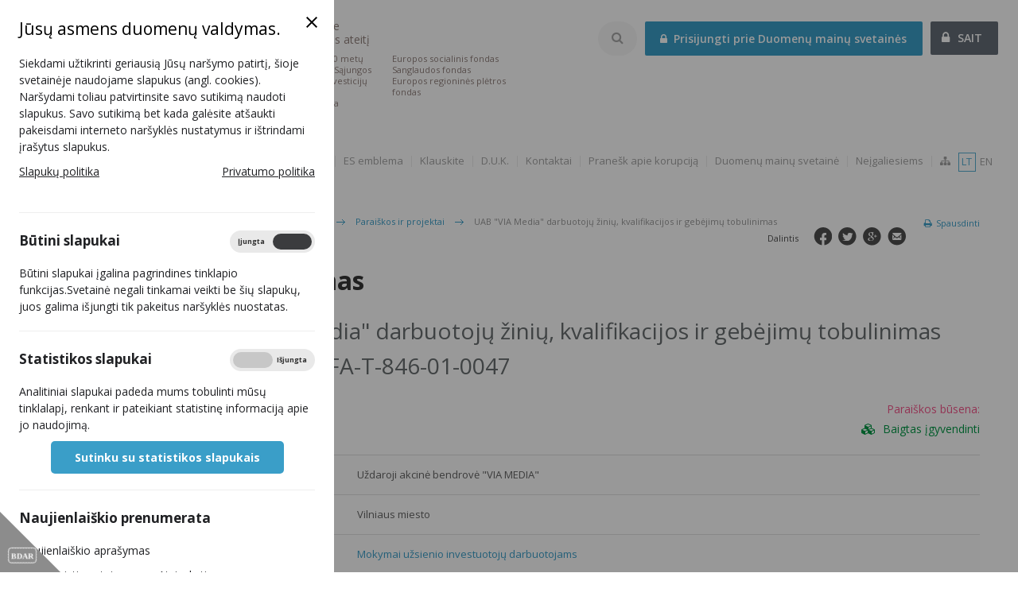

--- FILE ---
content_type: text/html; charset=utf-8
request_url: https://2014.esinvesticijos.lt/lt/finansavimas/paraiskos_ir_projektai/uab-via-media-darbuotoju-ziniu-kvalifikacijos-ir-gebejimu-tobulinimas
body_size: 11510
content:
<!DOCTYPE html>
<html lang="lt">
<head>
        <title>UAB &quot;VIA Media&quot; darbuotojų žinių, kvalifikacijos ir gebėjimų tobulinimas | 2014-2020 Europos Sąjungos fondų investicijos Lietuvoje</title>

    <meta name="viewport" content="width=device-width, initial-scale=1, shrink-to-fit=no" />
    <meta http-equiv="Content-Type" content="text/html; charset=utf-8" />
    <meta name="keywords" content="Europos Sąjungos, investicijos" />
    <meta name="description" content="2014-2020 Europos Sąjungos fondų investicijos Lietuvoje" />
    <meta name="robots" content="all" />

    <link rel="apple-touch-icon" sizes="57x57" href="/apple-icon-57x57.png">
    <link rel="apple-touch-icon" sizes="60x60" href="/apple-icon-60x60.png">
    <link rel="apple-touch-icon" sizes="72x72" href="/apple-icon-72x72.png">
    <link rel="apple-touch-icon" sizes="76x76" href="/apple-icon-76x76.png">
    <link rel="apple-touch-icon" sizes="114x114" href="/apple-icon-114x114.png">
    <link rel="apple-touch-icon" sizes="120x120" href="/apple-icon-120x120.png">
    <link rel="apple-touch-icon" sizes="144x144" href="/apple-icon-144x144.png">
    <link rel="apple-touch-icon" sizes="152x152" href="/apple-icon-152x152.png">
    <link rel="apple-touch-icon" sizes="180x180" href="/apple-icon-180x180.png">
    <link rel="icon" type="image/png" sizes="192x192"  href="/android-icon-192x192.png">
    <link rel="icon" type="image/png" sizes="32x32" href="/favicon-32x32.png">
    <link rel="icon" type="image/png" sizes="96x96" href="/favicon-96x96.png">
    <link rel="icon" type="image/png" sizes="16x16" href="/favicon-16x16.png">
    <link rel="manifest" href="/manifest.json">
    <meta name="msapplication-TileColor" content="#ffffff">
    <meta name="msapplication-TileImage" content="/ms-icon-144x144.png">
    <meta name="theme-color" content="#ffffff">

    <!--[if IE]>
    <meta http-equiv="imagetoolbar" content="false" />
    <meta name="MSSmartTagsPreventParsing" content="true" />
    <![endif]-->
    

    <link rel="preconnect" href="http://fonts.googleapis.com" />

    <!--region css-->
    <link rel="stylesheet" type="text/css" href="/assets/vendors/bootstrap_3.1.1/css/bootstrap.min.css?1763453903" />
<link rel="stylesheet" type="text/css" href="/Framework/assets/vendors/font-awesome/css/font-awesome.min.css?1763453903" />
<link rel="stylesheet" type="text/css" href="/Framework/assets/vendors/jquery/plugins/ui-1.10.3/themes/base/jquery.ui.all.css?1763453903" />
<link rel="stylesheet" type="text/css" href="/temp/main/cache/css_cache/0/fb76a7fb5d4a7bda5f27f407094f6659.min.css?1763453903" />
<link rel="stylesheet" type="text/css" href="/assets/css/screen.min.css?1763453903" />

    <!--endregion css-->

    <!--static css-->
        <link rel="stylesheet" href="/assets/css/print.min.css?1763453903" type="text/css" media="print" />
    
    <script type="text/javascript">
        var lang = 'lt';
        var baseHref = '//2014.esinvesticijos.lt/lt/';
        var txt_difference = "Skirtumas";
        var txt_units_short = "vnt.";
        var txt_total = "Viso";
    </script>

    <!--region js-->
    <script type="text/javascript" src="/temp/main/cache/js_cache_header/0/dc8d85cb4493a6e899bbdecf3a57ee03.min.js?1763453903"></script>

    <!--endregion js-->

    <!--[if lte IE 8]>
    <script type="text/javascript" src="/assets/vendors/css3-mediaqueries.js" async></script>
    <script type="text/javascript" src="/assets/vendors/excanvas.compiled.js" async></script>
    <script type="text/javascript" src="/assets/vendors/html5shiv.js" async></script>
    <script type="text/javascript" src="/assets/vendors/respond.min.js" async></script>
    <![endif]-->

    <!--[if lte IE 9]>
    <script type="text/javascript" src="/assets/js/ie_placeholder.min.js" async></script>
    <![endif]-->
</head>
<body id="module_applications">
<section id="ccc" class="closed" style="z-index: 10000">
    <div id="ccc-overlay"></div>
    <div id="ccc-icon">
        <div class="triangle">
                        <img src="/Project/Modules/Gdpr/assets/images/BDAR.svg" alt="BDAR" loading="lazy" />
        </div>
    </div>
    <div id="ccc-module">
        <div id="ccc-content">
            <div id="ccc-close">
                <svg xmlns="http://www.w3.org/2000/svg" height="24" viewBox="0 0 24 24" width="24">
                    <path d="M19 6.41L17.59 5 12 10.59 6.41 5 5 6.41 10.59 12 5 17.59 6.41 19 12 13.41 17.59 19 19 17.59 13.41 12z"></path>
                </svg>
            </div>

            <h2>Jūsų asmens duomenų valdymas.</h2>

<p>Siekdami užtikrinti geriausią Jūsų naršymo patirtį, šioje svetainėje naudojame slapukus (angl. cookies). Naršydami toliau patvirtinsite savo sutikimą naudoti slapukus. Savo sutikimą bet kada galėsite atšaukti pakeisdami interneto naršyklės nustatymus ir ištrindami įrašytus slapukus.</p>

<table border="0" cellpadding="1" cellspacing="1" style="width:100%">
	<tbody>
		<tr>
			<td><a href="https://esinvesticijos.lt/slapuku-politika">Slapukų politika</a></td>
			<td style="text-align:right"><a href="https://esinvesticijos.lt/asmens-duomenu-apsauga">Privatumo politika</a></td>
		</tr>
	</tbody>
</table>

<p> </p>


            <hr>
            <div id="ccc-optional-categories">
                                <div data-index="0" class="optional-cookie">
                    <h3 id="ccc-necessary-title">Būtini slapukai</h3>
                    <div class="checkbox-toggle">
                        <label class="checkbox-toggle-label">
                            <input class="checkbox-toggle-input" type="checkbox" name="gdpr-necessary-cookies" checked="checked" disabled="disabled">
                            <span class="checkbox-toggle-on">Įjungta</span>
                            <span class="checkbox-toggle-off">Išjungta</span>
                            <span class="checkbox-toggle-toggle" data-index="0"></span>
                        </label>
                    </div>
                    <p id="ccc-necessary-description">Būtini slapukai įgalina pagrindines tinklapio funkcijas.Svetainė negali tinkamai veikti be šių slapukų, juos galima išjungti tik pakeitus naršyklės nuostatas.</p>
                    <div class="ccc-alert"></div>
                    <hr>
                </div>
                                                <div data-index="1" class="optional-cookie"><h3 class="optional-cookie-header">Statistikos slapukai</h3>
                    <div class="checkbox-toggle">
                        <label class="checkbox-toggle-label">
                            <input class="checkbox-toggle-input" type="checkbox" name="gdpr-stats-cookies"                                    data-href="//2014.esinvesticijos.lt/lt/general/submit_cookies?ajax=1&cookie=gdpr-stats-cookies"
                            />
                            <span class="checkbox-toggle-on">Įjungta</span>
                            <span class="checkbox-toggle-off">Išjungta</span>
                            <span class="checkbox-toggle-toggle" data-index="0"></span>
                        </label>
                    </div>
                    <p>Analitiniai slapukai padeda mums tobulinti mūsų tinklalapį, renkant ir pateikiant statistinę informaciją apie jo naudojimą.</p>
                    <div class="ccc-alert"></div>

                    <div class="text-center">
                        <a href="//2014.esinvesticijos.lt/lt/general/submit_cookies?choise=agree&ajax=1" id="ccc-accept" class="ccc-notify-button ccc-button-solid">Sutinku su statistikos slapukais</a>
                    </div>

                    <hr>
                </div>
                                                                <div data-index="3" class="optional-cookie">
                    <h3 class="optional-cookie-header">Naujienlaiškio prenumerata</h3>
                    <p>Naujienlaiškio aprašymas</p>
                    <ul class="optional-cookie-links">
                        <li>
                            <a href="//2014.esinvesticijos.lt/lt/newsletters/settings">Keisti nustatymus</a>
                        </li>
                        <li>
                            <a href="//2014.esinvesticijos.lt/lt/newsletters/unsubscribe">Atsisakyti</a>
                        </li>
                    </ul>
                    <div class="ccc-alert"></div>
                </div>
                            </div>
            <div id="ccc-info"></div>
        </div>
    </div>
</section>


<div class="off-canvas-wrap">
    <div class="inner-wrap">
        <div class="overlay-darken"></div>
        <aside class="left-off-canvas-menu">
            <div id="left_side">
                <div class="left_fix">
                    <div class="meniu_icon">
    <i></i>
    <a href="javascript;" onclick="toggleSideNav(this); return false" title="">sidebar</a>
</div>
<ul id="menu" class="nav nav-sidebar non-touch">
            <li class="has-children">
            <a class="side_el_1"
               href="//2014.esinvesticijos.lt/lt//naujienos-1" onclick="togglePopupChildren(this); return false;">
                <i><strong>&nbsp;</strong></i> <span>Naujienos</span>
            </a>
                            <div class="sidebar-inner">
                    <div class="sidebar-top-wr">
                        <h2>Naujienos</h2>
                        <a class="dropdown-close" title="Uždaryti" tabindex="0">
                            <i class="fa fa-times"></i>
                        </a>
                    </div>
                    <ul>
                                                    <li>
                                <a href="//2014.esinvesticijos.lt/lt//naujienos-1/naujienos">
                                    Naujienos
                                </a>
                                                            </li>
                                                    <li>
                                <a href="//2014.esinvesticijos.lt/lt//naujienos-1/galerija">
                                    Foto galerija
                                </a>
                                                            </li>
                                                    <li>
                                <a href="//2014.esinvesticijos.lt/lt//naujienos-1/video">
                                    Video galerija
                                </a>
                                                            </li>
                                                    <li>
                                <a href="//2014.esinvesticijos.lt/lt//naujienos-1/renginiai">
                                    Renginiai
                                </a>
                                                            </li>
                                            </ul>
                </div>
                    </li>
            <li class="has-children active">
            <a class="side_el_2"
               href="//2014.esinvesticijos.lt/lt//finansavimas" onclick="togglePopupChildren(this); return false;">
                <i><strong>&nbsp;</strong></i> <span>Finansavimas</span>
            </a>
                            <div class="sidebar-inner">
                    <div class="sidebar-top-wr">
                        <h2>Finansavimas</h2>
                        <a class="dropdown-close" title="Uždaryti" tabindex="0">
                            <i class="fa fa-times"></i>
                        </a>
                    </div>
                    <ul>
                                                    <li>
                                <a href="//2014.esinvesticijos.lt/lt//finansavimas/neperkanciuju-organizaciju-pirkimu-skelbimai-2021">
                                    Neperkančiųjų organizacijų pirkimų skelbimai
                                </a>
                                                            </li>
                                                    <li>
                                <a href="//2014.esinvesticijos.lt/lt//finansavimas/patvirtintos_priemones">
                                    Patvirtintos priemonės
                                </a>
                                                            </li>
                                                    <li class="active">
                                <a href="//2014.esinvesticijos.lt/lt//finansavimas/paraiskos_ir_projektai">
                                    Paraiškos ir projektai
                                </a>
                                                            </li>
                                                    <li>
                                <a href="//2014.esinvesticijos.lt/lt//finansavimas/valstybes-ir-regionu-projektu-sarasai">
                                    Valstybės ir regionų projektų sąrašai
                                </a>
                                                            </li>
                                                    <li>
                                <a href="//2014.esinvesticijos.lt/lt//finansavimas/pasibaige-konkursiniai-kvietimai-teikti-paraiskas" onclick="toggleChildren(this); return false;">
                                    Pasibaigę konkursiniai kvietimai teikti paraiškas
                                </a>
                                                                    <ul>
                                                                                    <li>
                                                <a href="//2014.esinvesticijos.lt/lt//finansavimas/pasibaige-konkursiniai-kvietimai-teikti-paraiskas/paskelbti_kvietimai">Paskelbti kvietimai</a>
                                            </li>
                                                                            </ul>
                                                            </li>
                                                    <li>
                                <a href="//2014.esinvesticijos.lt/lt//finansavimas/finansiniu-priemoniu-paraiskos-ir-projektai" onclick="toggleChildren(this); return false;">
                                    Finansinių priemonių paraiškos ir projektai
                                </a>
                                                                    <ul>
                                                                                    <li>
                                                <a href="//2014.esinvesticijos.lt/lt//finansavimas/finansiniu-priemoniu-paraiskos-ir-projektai/daugiabuciu-namu-modernizavimo-programos-dnmf-jessica-ii-fof-rpf-energijos-efektyvumo-fondo-enef-vandentvarkos-fondo-vf-kulturos-paveldo-fondo-kpf-ir-savivaldybiu-pastatu-fondo-spf-projektai">Daugiabučių namų modernizavimo programos (DNMF, Jessica II FoF, RPF), Energijos efektyvumo fondo (ENEF) , Vandentvarkos fondo (VF), Kultūros paveldo fondo (KPF)  ir Savivaldybių pastatų fondo (SPF)  projektai</a>
                                            </li>
                                                                                    <li>
                                                <a href="//2014.esinvesticijos.lt/lt//finansavimas/finansiniu-priemoniu-paraiskos-ir-projektai/Verslumo_skatinimas_2014_2020_paskolos_gavejai">Galutiniai gavėjų sąrašai</a>
                                            </li>
                                                                                    <li>
                                                <a href="//2014.esinvesticijos.lt/lt//finansavimas/finansiniu-priemoniu-paraiskos-ir-projektai/skelbiamas-kulturos-paveldo-fondo-finansines-priemones-valdytojo-pirkimas">Pakartotinai paskelbtas finansinės priemonės „Paskolos kultūros paveldui aktualizuoti, finansuojamos iš Europos regioninės plėtros fondo“ valdytojo paslaugų pirkimas</a>
                                            </li>
                                                                                    <li>
                                                <a href="//2014.esinvesticijos.lt/lt//finansavimas/finansiniu-priemoniu-paraiskos-ir-projektai/skelbiamas-kvietimas-savivaldybems-teikti-paraiskas-viesuju-pastatu-atnaujinimo-finansavimui">Skelbiamas kvietimas savivaldybėms teikti paraiškas viešųjų pastatų atnaujinimo finansavimui</a>
                                            </li>
                                                                                    <li>
                                                <a href="//2014.esinvesticijos.lt/lt//finansavimas/finansiniu-priemoniu-paraiskos-ir-projektai/kvieciame-susipazinti-su-savivaldybiu-pastatu-fondo-projektu-igyvendinimo-gidu">Kviečiame susipažinti su Savivaldybių pastatų fondo projektų įgyvendinimo gidu</a>
                                            </li>
                                                                                    <li>
                                                <a href="//2014.esinvesticijos.lt/lt//finansavimas/finansiniu-priemoniu-paraiskos-ir-projektai/savivaldybiu-pastatu-valdytojai-kvieciami-teikti-paraiskas-kompensacinems-ismokoms-gauti">Savivaldybių pastatų valdytojai kviečiami teikti paraiškas kompensacinėms išmokoms gauti</a>
                                            </li>
                                                                            </ul>
                                                            </li>
                                                    <li>
                                <a href="//2014.esinvesticijos.lt/lt//finansavimas/apie-2014-2020-es-fondu-investicijas">
                                    Apie 2014-2020 m. ES fondų investicijas
                                </a>
                                                            </li>
                                                    <li>
                                <a href="//2014.esinvesticijos.lt/lt//finansavimas/projektu-igyvendinimo-schemos">
                                    ES fondų investicijų administravimo schema
                                </a>
                                                            </li>
                                                    <li>
                                <a href="//2014.esinvesticijos.lt/lt//finansavimas/finansavimo-skyrimo-schema">
                                    Finansavimo skyrimo, vertinimo ir įgyvendinimo schemos
                                </a>
                                                            </li>
                                            </ul>
                </div>
                    </li>
            <li class="has-children">
            <a class="side_el_3"
               href="//2014.esinvesticijos.lt/lt//rezultatai-ir-statistika" onclick="togglePopupChildren(this); return false;">
                <i><strong>&nbsp;</strong></i> <span>Rezultatai ir statistika</span>
            </a>
                            <div class="sidebar-inner">
                    <div class="sidebar-top-wr">
                        <h2>Rezultatai ir statistika</h2>
                        <a class="dropdown-close" title="Uždaryti" tabindex="0">
                            <i class="fa fa-times"></i>
                        </a>
                    </div>
                    <ul>
                                                    <li>
                                <a href="//2014.esinvesticijos.lt/lt//rezultatai-ir-statistika/poveikis">
                                    ES investicijų poveikis
                                </a>
                                                            </li>
                                                    <li>
                                <a href="//2014.esinvesticijos.lt/lt//rezultatai-ir-statistika/es-fondu-panaudojimo-statistika-1">
                                    ES fondų panaudojimo statistika
                                </a>
                                                            </li>
                                                    <li>
                                <a href="//2014.esinvesticijos.lt/lt//rezultatai-ir-statistika/rodikliu-pasiekimai">
                                    Rodiklių pasiekimai
                                </a>
                                                            </li>
                                                    <li>
                                <a href="//2014.esinvesticijos.lt/lt//rezultatai-ir-statistika/es_panaudojamumo_vertinimas">
                                    ES fondų panaudojimo vertinimas
                                </a>
                                                            </li>
                                                    <li>
                                <a href="//2014.esinvesticijos.lt/lt//rezultatai-ir-statistika/sukurti_produktai">
                                    Sukurti produktai
                                </a>
                                                            </li>
                                                    <li>
                                <a href="//2014.esinvesticijos.lt/lt//rezultatai-ir-statistika/informacija-apie-pazeidimus">
                                    Pažeidimai
                                </a>
                                                            </li>
                                                    <li>
                                <a href="//2014.esinvesticijos.lt/lt//rezultatai-ir-statistika/patikros-vietoje">
                                    Patikros vietoje
                                </a>
                                                            </li>
                                            </ul>
                </div>
                    </li>
            <li class="">
            <a class="side_el_4"
               href="//2014.esinvesticijos.lt/lt//dokumentai">
                <i><strong>&nbsp;</strong></i> <span>Dokumentai</span>
            </a>
                    </li>
            <li class="has-children">
            <a class="side_el_5"
               href="//2014.esinvesticijos.lt/lt//pasirengimas-2021-2027" onclick="togglePopupChildren(this); return false;">
                <i><strong>&nbsp;</strong></i> <span>Pasirengimas 2021-2027</span>
            </a>
                            <div class="sidebar-inner">
                    <div class="sidebar-top-wr">
                        <h2>Pasirengimas 2021-2027</h2>
                        <a class="dropdown-close" title="Uždaryti" tabindex="0">
                            <i class="fa fa-times"></i>
                        </a>
                    </div>
                    <ul>
                                                    <li>
                                <a href="//2014.esinvesticijos.lt/lt//pasirengimas-2021-2027/2021-2027-m-es-fondu-investiciju-programos-rengimas">
                                    2021–2027 m. ES fondų investicijų programos rengimas
                                </a>
                                                            </li>
                                                    <li>
                                <a href="//2014.esinvesticijos.lt/lt//pasirengimas-2021-2027/es-fondu-investavimo-2021-2027-m-krypciu-viesieji-aptarimai">
                                    ES fondų investavimo 2021–2027 m. krypčių  viešieji aptarimai
                                </a>
                                                            </li>
                                                    <li>
                                <a href="//2014.esinvesticijos.lt/lt//pasirengimas-2021-2027/europos-komisijos-ir-tarybos-dokumentai">
                                    Europos Komisijos ir Tarybos dokumentai
                                </a>
                                                            </li>
                                                    <li>
                                <a href="//2014.esinvesticijos.lt/lt//pasirengimas-2021-2027/2022-m-kvietimu-planas-ir-kvietimai">
                                    2022 m. kvietimų planas ir kvietimai
                                </a>
                                                            </li>
                                            </ul>
                </div>
                    </li>
        <li class=" breadcr">
        <a class="side_el_last" onclick="toggleChildren(this); return false;">
            <i><strong>&nbsp;</strong></i> <span>Nuorodos</span>
        </a>
        <ul>
            <li class="first"><a  href="//2014.esinvesticijos.lt/lt//prisitaikymas-prie-brexito"
        >Prisitaikymas prie &quot;Brexit&#039;o&quot;
        </a></li>        
            <li class="first"><a  href="//2014.esinvesticijos.lt/lt//es-emblema"
        >ES emblema
        </a></li>        
            <li class="first"><a  href="//2014.esinvesticijos.lt/lt//klauskite"
        >Klauskite
        </a></li>        
            <li class="first"><a  href="//2014.esinvesticijos.lt/lt//d-u-k"
        >D.U.K.
        </a></li>        
            <li class="first"><a  href="//2014.esinvesticijos.lt/lt//kontaktai"
        >Kontaktai
        </a></li>        
            <li class="first"><a  href="//2014.esinvesticijos.lt/lt//pranesk-apie-korupcija"
        >Pranešk apie korupciją
        </a></li>        
            <li class="first"><a  href="//2014.esinvesticijos.lt/lt//duomenumainusvetaine"
        >Duomenų mainų svetainė
        </a></li>        
            <li class="first"><a accesskey="n" href="//2014.esinvesticijos.lt/lt//neigaliesiems?disabilities_action=enable"
        >Neįgaliesiems
        </a></li>        
        <li class="last"><a accesskey="t" href="//2014.esinvesticijos.lt/lt/svetaines-zemelapis"><i class="fa fa-sitemap"></i></a></li>
</ul>

    </li>
</ul>

                    <div class="side_bottom">
                        <a class="old_site mb-3" href="https://2021.esinvesticijos.lt" title="2021-2027 m. ES fondų investicijų programos ir plano „Naujos kartos Lietuva“ svetainė" style="display: block"><i class="fa fa-list-alt" ></i><span>2021-2027 m. ES fondų investicijų programos ir plano „Naujos kartos Lietuva“ svetainė</span></a><br />
                        <a class="old_site" href="http://www.esparama.lt" title="2007-2013 ES struktūrinių investicijų portalas"><i class="fa fa-list-alt" ></i><span>2007-2013 ES struktūrinių investicijų portalas</span></a>
                        <div class="social_links">
                                                                                        <a target="_blank" class="fb" href="https://www.facebook.com/ESinvesticijosLT" title="" rel="noreferrer"><i>fb</i></a>
                                                                                                                    <a target="_blank" class="youtube" href="https://www.youtube.com/c/esinvesticijos" title="" rel="noreferrer"><i>youtube</i></a>
                                                                                                                    <a class="tw" href="Twiter nuoroda" title="" rel="noreferrer"><i>twitter</i></a>
                                                                                                                                                <a class="email" title="" href="mailto:finmin@finmin.lt"><i>email</i></a>
                                                    </div>
                    </div>
                </div>
            </div>
        </aside>
        <div id="header" class="navbar">
            <div class="meniu_icon">
                <a title="" onclick="toggleSideNav(this); return false" href="javascript;"></a>
            </div>
            <a class="navbar-brand brand-lt" href="//2014.esinvesticijos.lt/lt/" accesskey="i">
                <div><img src="/assets/images/logo-big.png" alt="2014-2020 Europos Sąjungos fondų investicijos Lietuvoje" loading="lazy" /></div>
                <strong class="slogan-title">Kuriame Lietuvos ateitį</strong>
                <span class="slogan slogan-main">
                        <strong>Kuriame Lietuvos ateitį</strong>
                        2014-2020 metų Europos Sąjungos fondų investicijų veiksmų programa
                    </span>
                <span class="slogan slogan-extra">Europos socialinis fondas Sanglaudos fondas<br>Europos regioninės plėtros fondas</span>
            </a>
            <div class="mobile_header">
                <div id="login_widget" class="navbar-right">
                                <a href="https://dms2014.finmin.lt/" class="button" target="_blank" rel="noreferrer"><i class="fa fa-fw fa-lock"></i> <span class="title-pc">Prisijungti prie Duomenų mainų svetainės</span><span class="title-mobile">DMS</span></a>
                <a class="login_link" href="//2014.esinvesticijos.lt/lt/vartotojai/prisijungimas"><i class="fa fa-lock"></i> SAIT</a>
        <div class="clear"></div>
    </div>

                <div class="navbar-right" id="search_widget">
    <a class="toggle_opt" href="" title="Paieškos nustatymai" onclick="toggleOptions(); return false;"><i class="fa fa-search"></i></a>

    <form name="searchAgainForm" class="searchAgain" action="//2014.esinvesticijos.lt/lt/paieska" method="get" onsubmit="return validateSearchForm(this);">
        <fieldset class="search_row">
            <div class="search_options">

                <a onclick="toggleOptions()" class="close-icon"><i class="fa fa-times"></i></a>

                <input accesskey="s" type="text" name="query" value="" class="searchAgainField" placeholder="Paieška" />
                <fieldset class="options_list">
                    <div class="row">
                                                    <div class="col-sm-3 col-md-4 reset">
                                <label class="checkmark">
                                    <i class="fa fa-check"></i>
                                    <input type="checkbox" name="module[]" value="Documents" />
                                    Dokumentai
                                </label>
                            </div>
                                                    <div class="col-sm-3 col-md-4 reset">
                                <label class="checkmark">
                                    <i class="fa fa-check"></i>
                                    <input type="checkbox" name="module[]" value="Esproducts" />
                                    Sukurti produktai
                                </label>
                            </div>
                                                    <div class="col-sm-3 col-md-4 reset">
                                <label class="checkmark">
                                    <i class="fa fa-check"></i>
                                    <input type="checkbox" name="module[]" value="Esusability" />
                                    ES fondų panaudojamumas
                                </label>
                            </div>
                                                    <div class="col-sm-3 col-md-4 reset">
                                <label class="checkmark">
                                    <i class="fa fa-check"></i>
                                    <input type="checkbox" name="module[]" value="Events" />
                                    Renginiai
                                </label>
                            </div>
                                                    <div class="col-sm-3 col-md-4 reset">
                                <label class="checkmark">
                                    <i class="fa fa-check"></i>
                                    <input type="checkbox" name="module[]" value="Gallery" />
                                    Nuotraukų galerija
                                </label>
                            </div>
                                                    <div class="col-sm-3 col-md-4 reset">
                                <label class="checkmark">
                                    <i class="fa fa-check"></i>
                                    <input type="checkbox" name="module[]" value="News" />
                                    Naujienos
                                </label>
                            </div>
                                                    <div class="col-sm-3 col-md-4 reset">
                                <label class="checkmark">
                                    <i class="fa fa-check"></i>
                                    <input type="checkbox" name="module[]" value="Plannedinvitations" />
                                    Planuojami kvietimai
                                </label>
                            </div>
                                                    <div class="col-sm-3 col-md-4 reset">
                                <label class="checkmark">
                                    <i class="fa fa-check"></i>
                                    <input type="checkbox" name="module[]" value="Postinvitations" />
                                    Paskelbti kvietimai
                                </label>
                            </div>
                                                    <div class="col-sm-3 col-md-4 reset">
                                <label class="checkmark">
                                    <i class="fa fa-check"></i>
                                    <input type="checkbox" name="module[]" value="Priemones" />
                                    Patvirtintos priemonės
                                </label>
                            </div>
                                                    <div class="col-sm-3 col-md-4 reset">
                                <label class="checkmark">
                                    <i class="fa fa-check"></i>
                                    <input type="checkbox" name="module[]" value="Procurementnotices" />
                                    Pirkimų skelbimai
                                </label>
                            </div>
                                                    <div class="col-sm-3 col-md-4 reset">
                                <label class="checkmark">
                                    <i class="fa fa-check"></i>
                                    <input type="checkbox" name="module[]" value="Publications" />
                                    Publikacijos
                                </label>
                            </div>
                                                    <div class="col-sm-3 col-md-4 reset">
                                <label class="checkmark">
                                    <i class="fa fa-check"></i>
                                    <input type="checkbox" name="module[]" value="Structure" />
                                    Struktūra
                                </label>
                            </div>
                                                    <div class="col-sm-3 col-md-4 reset">
                                <label class="checkmark">
                                    <i class="fa fa-check"></i>
                                    <input type="checkbox" name="module[]" value="Video" />
                                    Video galerija
                                </label>
                            </div>
                                                    <div class="col-sm-3 col-md-4 reset">
                                <label class="checkmark">
                                    <i class="fa fa-check"></i>
                                    <input type="checkbox" name="module[]" value="Vrprojects" />
                                    Valstybės (regionų) projektų sąrašas
                                </label>
                            </div>
                                            </div>
                    <div class="clear"><!-- clear --></div>
                </fieldset>
                <fieldset class="button_row">
                    <button type="submit"  class="qSearchButton button has_icon" onclick="submitForm(this); return false;" title="Paieška"><i class="fa fa-search fa-fw"></i> Paieška</button>
                </fieldset>
            </div>
            <div id="search-autocomplete-result" class="ac_results"></div>
        </fieldset>
    </form>
</div>


<script type="text/javascript">
    $(window).on('load', function () {
        $("input.searchAgainField").autocomplete({
            source: function (request, response) {
                $.getJSON("//2014.esinvesticijos.lt/lt/paieska/autocomplete?term=" + request.term,
                    function (data) {
                        response(data);
                    });
            },
            messages: {
                noResults: '',
                results: function () {}
            },
            minLength: 3,
            appendTo: "#search-autocomplete-result",
            select: function (event, ui) {
                $("input.searchAgainField").val(ui.item.value);
                $('.searchAgain').submit();
                return false;
            }
        });

        $("input.searchAgainField").keypress(function (e) {
            if (e.which == 10 || e.which == 13) {
                $('#contact_search').submit();
            }
        });

        $('input.searchAgainField').focus(function () {
            $('.toggle_opt').addClass('active');
            $('.toggle_opt').prev().addClass('active');
            $('.toggle_opt').next('.search_options').show();
            $(document).bind('focusin.search_options click.search_options', function (e) {
                if ($(e.target).closest('.search_options, input.searchAgainField').length) return;
                $(document).unbind('.search_options');
                $('.toggle_opt').removeClass('active');
                $('.toggle_opt').prev().removeClass('active');
                $('.toggle_opt').next('.search_options').hide();
            });
        });
    });

    function toggleOptions() {
        $('.toggle_opt').toggleClass('active');//paieškos mygtukui
        $('.toggle_opt').parent().find('form').toggleClass('active');//form
        $('.toggle_opt').parent().find('.search_options').toggle();//detali paieška
    }

    function submitForm(elem) {
        $(elem).parents('form[name="searchAgainForm"]').submit();
    }

    function validateSearchForm(elem) {
        var query = $(elem).find('input.searchAgainField');
        var value = $.trim(query.val());
        var defaultValue = $.trim(query.attr('placeholder'));
        if ((defaultValue) && (value == defaultValue)) {
            value = '';
        }
        $('.qSearchButton').blur();

        return (value) ? true : false;
    }
</script>

                <div class="navbar-right top_nav">
                    <ul id="languages"  class="nav navbar-nav navbar-right">
            <li class="active"><a>lt</a></li>
                        <li><a accesskey="e" href="//2014.esinvesticijos.lt/en/">en</a></li>
    </ul>

                    <ul class="nav navbar-nav navbar-right">
            <li class="first"><a  href="//2014.esinvesticijos.lt/lt//prisitaikymas-prie-brexito"
        >Prisitaikymas prie &quot;Brexit&#039;o&quot;
        </a></li>        
            <li class="first"><a  href="//2014.esinvesticijos.lt/lt//es-emblema"
        >ES emblema
        </a></li>        
            <li class="first"><a  href="//2014.esinvesticijos.lt/lt//klauskite"
        >Klauskite
        </a></li>        
            <li class="first"><a  href="//2014.esinvesticijos.lt/lt//d-u-k"
        >D.U.K.
        </a></li>        
            <li class="first"><a  href="//2014.esinvesticijos.lt/lt//kontaktai"
        >Kontaktai
        </a></li>        
            <li class="first"><a  href="//2014.esinvesticijos.lt/lt//pranesk-apie-korupcija"
        >Pranešk apie korupciją
        </a></li>        
            <li class="first"><a  href="//2014.esinvesticijos.lt/lt//duomenumainusvetaine"
        >Duomenų mainų svetainė
        </a></li>        
            <li class="first"><a accesskey="n" href="//2014.esinvesticijos.lt/lt//neigaliesiems?disabilities_action=enable"
        >Neįgaliesiems
        </a></li>        
        <li class="last"><a accesskey="t" href="//2014.esinvesticijos.lt/lt/svetaines-zemelapis"><i class="fa fa-sitemap"></i></a></li>
</ul>

                </div>
            </div>
        </div>
                        <div id="content" class="container-fluid">
                            <div class="wide">
                    <div class="default_pad">
                        <div class="top_line">
                            <ol class="path breadcrumb">
    <li><a href="//2014.esinvesticijos.lt/lt/"><i class="fa fa-home fa-fw"></i> Titulinis</a></li><li class="path_arrow"><i class="fa_arrow"></i></li>
                        <li>
                <a href="">
                                                                        Finansavimas
                                                            </a>
            </li>
            <li class="path_arrow"><i class="fa_arrow"></i></li>
                                <li>
                <a href="//2014.esinvesticijos.lt/lt/finansavimas/paraiskos_ir_projektai">
                                                                        Paraiškos ir projektai
                                                            </a>
            </li>
            <li class="path_arrow"><i class="fa_arrow"></i></li>
                                <li class="active">
                                                            UAB "VIA Media" darbuotojų žinių, kvalifikacijos ir gebėjimų tobulinimas
                                                </li>
            </ol>

                            <a class="print" href="javascript:window.print();"><i class="fa fa-print fa-fw"></i> Spausdinti</a>
                                                            <div class="social_links">
                                    <a class="email" title="" href="mailto:?subject=UAB%20%26quot%3BVIA%20Media%26quot%3B%20darbuotoj%C5%B3%20%C5%BEini%C5%B3%2C%20kvalifikacijos%20ir%20geb%C4%97jim%C5%B3%20tobulinimas%20%7C%202014-2020%20Europos%20S%C4%85jungos%20fond%C5%B3%20investicijos%20Lietuvoje&amp;body=%2F%2F2014.esinvesticijos.lt%2Flt%2Ffinansavimas%2Fparaiskos_ir_projektai%2Fuab-via-media-darbuotoju-ziniu-kvalifikacijos-ir-gebejimu-tobulinimas"><i></i></a>
                                    <a class="gplus" title="" href="https://plus.google.com/share?url=2014.esinvesticijos.lt%2Flt%2Ffinansavimas%2Fparaiskos_ir_projektai%2Fuab-via-media-darbuotoju-ziniu-kvalifikacijos-ir-gebejimu-tobulinimas" target="_blank"><i></i></a>
                                    <a class="tw" title="" href="https://twitter.com/share" target="_blank"><i></i></a>
                                    <a class="fb" title="" href="https://www.facebook.com/sharer/sharer.php?u=2014.esinvesticijos.lt%2Flt%2Ffinansavimas%2Fparaiskos_ir_projektai%2Fuab-via-media-darbuotoju-ziniu-kvalifikacijos-ir-gebejimu-tobulinimas" target="_blank"><i></i></a>
                                    <span>Dalintis</span>
                                </div>
                                                        <div class="clear"><!-- clear --></div>
                        </div>

                        
                        
                        

                        
<div class="main_title">
    <h1>Finansavimas</h1>
    <div class="clear"><!-- clear --></div>
</div>
<div class="head2">
    <h2>UAB "VIA Media" darbuotojų žinių, kvalifikacijos ir gebėjimų tobulinimas</h2>
            <h2>Nr. 09.4.3-ESFA-T-846-01-0047</h2>
    </div>
<div class="text">
        <div class="pull-left">
                                    <a class="qr-code fancybox" href="/uploads/main/qr/da547466.png"><i></i>Parisiųsti QR kodą</a>
    </div>
        <div class="right_date_block right_text">
        <div><span>Paraiškos būsena:</span>
                        <div class="stage_finalized">
                                    <i class="fa fa-cubes fa-fw"></i>
                                Baigtas įgyvendinti
            </div>
        </div>
    </div>
                        <table class="table table-striped">
        <tr>
            <td><strong>Vykdytojas</strong></td>
            <td>Uždaroji akcinė bendrovė "VIA MEDIA"</td>
        </tr>
        <tr>
            <td><strong>Savivaldybė</strong></td>
            <td>
                                Vilniaus miesto                            </td>
        </tr>
                    <tr>
                <td><strong>Priemonė</strong></td>
                <td class="blue_text">
                    <a href="//2014.esinvesticijos.lt/lt//finansavimas/patvirtintos_priemones/mokymai-uzsienio-investuotoju-darbuotojams">Mokymai užsienio investuotojų darbuotojams</a>
                </td>
            </tr>
            <tr>
                <td>
                    <strong>Prioritetas</strong>
                </td>
                <td>
                                                                9 PRIORITETAS. Visuomenės švietimas ir žmogiškųjų išteklių potencialo didinimas
                                    </td>
            </tr>
                            <tr>
                <td><strong>Kvietimo kodas</strong></td>
                <td>
                    09.4.3-ESFA-T-846-01
                </td>
            </tr>
                    </table>
    <p>
        UAB „VIA media" siekdama konkurencingumo ir darbo našumo augimo, inicijuoja projektą, skirtą įmonės darbuotojų kompetencijų ir kvalifikacijos kėlimui. Efektyvinami įmonės veiklos procesai, naujų klientų pritraukimas ir klientų aptarnavimo standarto augimas, lemia tai, kad įmonės darbuotojams yra poreikis kelti kompentencijas ir kvalifikaciją, siekiant prisitaikyti prie įmonės plėtros ir didinti savo produktyvumą. Projekto metu 18 darbuotojų bus suteikti klientų aptarnavimo, pardavimų, marketingo, prezentacijų ir kt. mokymų paslaugos. Sėkmingai įgyvendintas projektas skatins įmonės darbuotojų produktyvumo, darbo našumo bei įmonės veiklos procesų tobulinimą, mažins klaidų ir suteiktų paslaugų defektų skaičių, didins pardavimų apimtis, leis imtis naujų projektų, o tai savo ruožtu didins UAB „VIA media" konkurencingumą ir investicijas paslaugų plėtrai, didins įmonės darbuotojų konkurencingumą darbo rinkoje. Projekto įgyvendinimas prisidės prie Investicijų skatinimo ir pramonės plėtros 2014-2020 metų programos pirmojo tikslo "Didinti tiesiogines investicijas į gamybos ir paslaugų sektorius" ir trečiojo Programos tikslo "Aprūpinti Lietuvos verslą konkurencingais žmogiškaisiais ištekliais".
    </p>
    <br>
    <div class="info_block">
        <h4 class="head4 block_left"><i class="fa fa-info-circle"></i>Paraiškų informacija</h4>
        <div class="right_date_block right_text">
            <div><span>Paraiškos gavimo data:</span>
                <i class="fa fa-file-text-o"></i>2017-06-27
            </div>
        </div>
        <div class="clear"><!-- clear --></div>
        <table class="table table-striped no_margin">
            <thead>
                <tr>
                    <th>Nr. Vertinimo kriterijus</th>
                    <th>Finansavimo statusas</th>
                    <th>Vertinimo balas</th>
                </tr>
            </thead>
            <tbody>
            
            <tr>
                <td>
                1. Tinkamumo vertinimas
                </td>
                <td class="elig_result elig_result_1">
                                            <i class="fa fa-check-square-o fa-fw"></i> Taip
                                                         </td>
                <td></td>
            </tr>
            <tr>
                <td>
                2. Naudos ir kokybės vertinimas
                </td>
                <td class="elig_result elig_result_0">
                                                        </td>
                <td>
                                        
                </td>
            </tr>
            
            </tbody>
        </table>
    </div>
    <div class="price_info">
        <div>
            Paraiškoje nurodyta projekto vertė:
            <span>69 052,79 Eur</span>
        </div>
        <div>
            Prašoma finansavimo suma:
            <span>34 526,00 Eur</span>
        </div>
    </div>
    <div class="info_block">
        <h4 class="head4 block_left"><i class="fa fa-info-circle"></i>Sutarties informacija</h4>
        <div class="right_date_block right_text">
                                        <div><span>Projekto veiklų įgyvendinimo pabaiga:</span>
                    <i class="fa fa-file-text-o"></i>2019-09-25
                </div>
                                        <div><span>Sutarties pasirašymo diena:</span>
                    <i class="fa fa-file-text-o"></i>2017-09-25
                </div>
                                        <div><span>Sutarties galiojimo pabaiga:</span>
                    <i class="fa fa-file-text-o"></i>2019-12-27
                </div>
                    </div>
        <div class="clear"><!-- clear --></div>
        <table class="table table-striped no_margin">
            <thead>
                <tr>
                    <th>Projekto išlaidų suma, Eur</th>
                    <th>Finansavimas, Eur</th>
                    <th>
                        Apmokėta išlaidų suma, Eur
                        <a class="question" data-toggle="tooltip" data-placement="top" title="" data-original-title="Projektų vykdytojams ir rangovams (paslaugų teikėjams ir prekių tiekėjams) apmokėta bendra projektų tinkamų finansuoti išlaidų suma, įskaitant ES, bendrojo finansavimo, kitų viešųjų šaltinių ir privačias lėšas. "><i class="fa fa-question-circle"></i></a>
                    </th>
                    <th>
                        Išmokėtas finansavimas, Eur
                        <a class="question" data-toggle="tooltip" data-placement="top" title="" data-original-title="Projektų vykdytojams ir rangovams (paslaugų teikėjams ir prekių tiekėjams) išmokėtos ES fondų ir LR valstybės biudžeto bendrojo finansavimo lėšos, įskaitant avansus."><i class="fa fa-question-circle"></i></a>
                    </th>
                </tr>
            </thead>
            <tbody>
            
            <tr>
                <td>
                    45 771,13
                </td>
                <td>
                    22 885,56
                </td>
                <td>
                    45 771,13
                </td>
                <td>
                    22 885,56
                </td>
            </tr>
            
            </tbody>
        </table>
    </div>
            <div class="clearfix">
    <h4 class="head4 block_left"><i class="fa fa-info-circle"></i> Stebėsenos rodiklių pasiekimai</h4>
    <table class="table indicators table-hover" data-target="9789" data-module="applications">
        <thead>
        <tr>
            <th>Eilės numeris</th>
            <th>Stebėsenos rodiklio pavadinimas</th>
            <th>Matavimo vienetas</th>
            <th class="con_value">Siektina reikšmė pasirašytose projektų sutartyse</th>
            <th class="pay_value">Pasiekta reikšmė</th>
        </tr>
        </thead>
        <tbody>
                    <tr>
                <td class="nmb">
                    <i class="fa fa-arrow-circle-o-down tr-toggler"></i>1
                </td>
                <td>
                    Dirbantieji, kurie dalyvavo ESF mokymuose, suteikiančiuose kvalifikaciją arba kompetenciją
                </td>
                <td>
                    Skaičius
                </td>
                <td>
                    21.00
                </td>
                <td>
                    23.00
                </td>
            </tr>
            <tr class="chart-tr hidden">
                <td colspan="5">
                    <h3>Statistika</h3>
                    <div class="chart-c"  data-indicator="1014" data-unit="Skaičius" data-con_value="21.00">
                        <i class="preloader fa fa-refresh fa-spin"></i>
                    </div>
                </td>
            </tr>
                </tbody>
    </table>
    <p class="indicator-update-date margin-fix">Paskutinė atnaujinimo data: 2026-01-09 07:55</p>
</div>    </div>


<div class="info_block hide_in_print">
    
    <h4 class="head4">Susiję įrašai</h4>
    
        <ul id="relations_tabs" class="nav nav-tabs nav-justified responsive" data-tabs="tabs">
                                                                <li><a href="#related_applications" data-toggle="tab">Susijusios paraiškos ir projektai</a></li>
                    </ul>
        
        <div class="tab-content responsive">
                                                                <div id="related_applications" class="tab-pane">
                    <div class="text">
    <table class="table table-hover">
        <thead>
            <tr>
                <th class="default_col nr_col">Nr.</th>
                <th class="default_col">Projektas</th>
                <th class="default_col">Pareiškėjas/ Vykdytojas</th>
                <th class="default_col break_pos">Paraiškos būsena</th>
            </tr>
        </thead>
        <tbody>
                                                                                    <tr data-href="//2014.esinvesticijos.lt/lt//finansavimas/paraiskos_ir_projektai/uab-taiga-euro-baltika-nauju-uzsienio-rinku-paieska-ir-esamu-rinku-pletra-1">
                    <td class="default_col nr_col"><strong>1</strong></td>
                    <td class="default_col">
                        <div>UAB "Taiga Euro Baltika" naujų užsienio rinkų paieška ir esamų rinkų plėtra</div>
                        <div>03.2.1-LVPA-K-801-05-0060</div>

                                                                                                                                                                                                        
                                                    <div>
                                                                    2019-08-01
                                                                                                    -
                                                                                                    2023-03-01
                                                            </div>
                                            </td>
                    <td class="default_col">
                        Uždaroji akcinė bendrovė "TAIGA EURO BALTIKA"
                    </td>
                    <td class="default_col break_pos middle">
                                                                                                        <div class="stage_finalized">
                                <div>
                                                                    <i class="fa fa-cubes fa-fw"></i>
                                                                </div>
                                Baigtas įgyvendinti
                            </div>
                                            </td>
                </tr>
                                            <tr data-href="//2014.esinvesticijos.lt/lt//finansavimas/paraiskos_ir_projektai/uab-esa-baltic-nauju-uzsienio-rinku-paieska-pagal-priemone-naujos-galimybes-lt-nr-03-2-1-lvpa-k801">
                    <td class="default_col nr_col"><strong>2</strong></td>
                    <td class="default_col">
                        <div>UAB "ESA Baltic" naujų užsienio rinkų paieška pagal priemonę Naujos galimybės LT Nr. 03.2.1-LVPA-K801</div>
                        <div>03.2.1-LVPA-K-801-05-0058</div>

                                                                                                                                                                                                        
                                                    <div>
                                                                    2019-07-15
                                                                                                    -
                                                                                                    2022-03-23
                                                            </div>
                                            </td>
                    <td class="default_col">
                        UAB "ESA Baltic"
                    </td>
                    <td class="default_col break_pos middle">
                                                                                                        <div class="stage_finalized">
                                <div>
                                                                    <i class="fa fa-cubes fa-fw"></i>
                                                                </div>
                                Baigtas įgyvendinti
                            </div>
                                            </td>
                </tr>
                                            <tr data-href="//2014.esinvesticijos.lt/lt//finansavimas/paraiskos_ir_projektai/eksporto-pletra-esamose-ir-naujose-rinkose-4">
                    <td class="default_col nr_col"><strong>3</strong></td>
                    <td class="default_col">
                        <div>Eksporto plėtra esamose ir naujose rinkose</div>
                        <div>03.2.1-LVPA-K-801-05-0059</div>

                                                                                                                                                                                                        
                                                    <div>
                                                                    2019-07-25
                                                                                                    -
                                                                                                    2023-10-03
                                                            </div>
                                            </td>
                    <td class="default_col">
                        UAB "Bunasta"
                    </td>
                    <td class="default_col break_pos middle">
                                                                                                        <div class="stage_finalized">
                                <div>
                                                                    <i class="fa fa-cubes fa-fw"></i>
                                                                </div>
                                Baigtas įgyvendinti
                            </div>
                                            </td>
                </tr>
                                            <tr data-href="//2014.esinvesticijos.lt/lt//finansavimas/paraiskos_ir_projektai/imones-emko-eksporto-skatinimas-naujose-rinkose">
                    <td class="default_col nr_col"><strong>4</strong></td>
                    <td class="default_col">
                        <div>Įmonės Emko eksporto skatinimas naujose rinkose</div>
                        <div>03.2.1-LVPA-K-801-05-0061</div>

                                                                                                                                                                                                        
                                                    <div>
                                                                    2019-08-01
                                                                                                    -
                                                                                                    2023-04-06
                                                            </div>
                                            </td>
                    <td class="default_col">
                        UAB "EMKO"
                    </td>
                    <td class="default_col break_pos middle">
                                                                                                        <div class="stage_finalized">
                                <div>
                                                                    <i class="fa fa-cubes fa-fw"></i>
                                                                </div>
                                Baigtas įgyvendinti
                            </div>
                                            </td>
                </tr>
                                            <tr data-href="//2014.esinvesticijos.lt/lt//finansavimas/paraiskos_ir_projektai/uab-elektros-taupymo-sprendimai-eksporto-rinku-pletra">
                    <td class="default_col nr_col"><strong>5</strong></td>
                    <td class="default_col">
                        <div>UAB "Elektros taupymo sprendimai" eksporto rinkų plėtra</div>
                        <div>03.2.1-LVPA-K-801-05-0055</div>

                                                                                                                                                    
                                                    <div>
                                                                    2019-08-08
                                                                                                                            </div>
                                            </td>
                    <td class="default_col">
                        UAB "Elektros taupymo sprendimai"
                    </td>
                    <td class="default_col break_pos middle">
                                                                                                        <div class="stage_suspended">
                                <div>
                                                                    <i class="fa fa-flash fa-fw"></i>
                                                                </div>
                                Nutrauktas
                            </div>
                                            </td>
                </tr>
                                            <tr data-href="//2014.esinvesticijos.lt/lt//finansavimas/paraiskos_ir_projektai/uab-kelioniu-laikas-nauju-uzsienio-rinku-paieska-ir-esamu-rinku-pletra-1">
                    <td class="default_col nr_col"><strong>6</strong></td>
                    <td class="default_col">
                        <div>UAB "Kelionių laikas" naujų užsienio rinkų paieška ir esamų rinkų plėtra</div>
                        <div>03.2.1-LVPA-K-801-05-0063</div>

                                                                                                                                                                                                        
                                                    <div>
                                                                    2019-08-01
                                                                                                    -
                                                                                                    2023-05-10
                                                            </div>
                                            </td>
                    <td class="default_col">
                        UAB "KELIONIŲ LAIKAS"
                    </td>
                    <td class="default_col break_pos middle">
                                                                                                        <div class="stage_finalized">
                                <div>
                                                                    <i class="fa fa-cubes fa-fw"></i>
                                                                </div>
                                Baigtas įgyvendinti
                            </div>
                                            </td>
                </tr>
                                            <tr data-href="//2014.esinvesticijos.lt/lt//finansavimas/paraiskos_ir_projektai/dalinis-palukanu-kompensavimas-3311">
                    <td class="default_col nr_col"><strong>7</strong></td>
                    <td class="default_col">
                        <div>Dalinis palūkanų kompensavimas</div>
                        <div>03.1.1-IVG-T-809-01-3362</div>

                                                                                                
                                            </td>
                    <td class="default_col">
                        UAB „Vilniaus alus“
                    </td>
                    <td class="default_col break_pos middle">
                                                                                                        <div class="stage_no_agreement">
                                <div>
                                                                    <i class="fa fa-clock-o fa-fw"></i>
                                                                </div>
                                Nesudaryta sutartis
                            </div>
                                            </td>
                </tr>
                                            <tr data-href="//2014.esinvesticijos.lt/lt//finansavimas/paraiskos_ir_projektai/uab-terra-modus-uzsienio-verslo-partneriu-paieska-ir-eksporto-pletra-dalyvaujant-tarptautinese-parodose-1">
                    <td class="default_col nr_col"><strong>8</strong></td>
                    <td class="default_col">
                        <div>UAB „Terra Modus“ užsienio verslo partnerių paieška ir eksporto plėtra dalyvaujant tarptautinėse parodose</div>
                        <div>03.2.1-LVPA-K-801-05-0050</div>

                                                                                                                                                                                                        
                                                    <div>
                                                                    2019-07-11
                                                                                                    -
                                                                                                    2023-06-13
                                                            </div>
                                            </td>
                    <td class="default_col">
                        UAB "Terra Modus"
                    </td>
                    <td class="default_col break_pos middle">
                                                                                                        <div class="stage_finalized">
                                <div>
                                                                    <i class="fa fa-cubes fa-fw"></i>
                                                                </div>
                                Baigtas įgyvendinti
                            </div>
                                            </td>
                </tr>
                                            <tr data-href="//2014.esinvesticijos.lt/lt//finansavimas/paraiskos_ir_projektai/infrastrukturos-skirtos-pirmines-asmens-sveikatos-prieziuros-paslaugu-efektyvumo-didinimui-modernizavimas-lr-vrm-medicinos-centre-2">
                    <td class="default_col nr_col"><strong>9</strong></td>
                    <td class="default_col">
                        <div>Infrastruktūros, skirtos pirminės asmens sveikatos priežiūros paslaugų efektyvumo didinimui, modernizavimas LR VRM Medicinos centre</div>
                        <div>08.1.3-CPVA-R-609-01-0043</div>

                                                                                                
                                            </td>
                    <td class="default_col">
                        Lietuvos Respublikos vidaus reikalų ministerijos Medicinos centras
                    </td>
                    <td class="default_col break_pos middle">
                                                                                                        <div class="stage_no_agreement">
                                <div>
                                                                    <i class="fa fa-clock-o fa-fw"></i>
                                                                </div>
                                Nesudaryta sutartis
                            </div>
                                            </td>
                </tr>
                                            <tr data-href="//2014.esinvesticijos.lt/lt//finansavimas/paraiskos_ir_projektai/infrastrukturos-skirtos-pirmines-asmens-sveikatos-prieziuros-paslaugu-efektyvumo-didinimui-modernizavimas-lr-vrm-medicinos-centre-1">
                    <td class="default_col nr_col"><strong>10</strong></td>
                    <td class="default_col">
                        <div>Infrastruktūros, skirtos pirminės asmens sveikatos priežiūros paslaugų efektyvumo didinimui, modernizavimas LR VRM Medicinos centre</div>
                        <div>08.1.3-CPVA-R-609-01-0042</div>

                                                                                                
                                            </td>
                    <td class="default_col">
                        Lietuvos Respublikos vidaus reikalų ministerijos Medicinos centras
                    </td>
                    <td class="default_col break_pos middle">
                                                                                                        <div class="stage_no_agreement">
                                <div>
                                                                    <i class="fa fa-clock-o fa-fw"></i>
                                                                </div>
                                Nesudaryta sutartis
                            </div>
                                            </td>
                </tr>
                    </tbody>
    </table>
</div>

<script>
    $(document).ready(function(){
        $('#related_applications tbody tr td').click(function(){
            var href = $(this).parent().data('href');

            if(href)
            {

                window.location = href;
            }
        });
    });
</script>

                </div>
                    </div>
        <script type="text/javascript">
			$(function() {
				$('#relations_tabs a:first').tab('show');
			});
            $(window).on('load', function () {
                fakewaffle.responsiveTabs(['xs']);
            });
        </script>
        
 </div>

                        <div id="page_bottom_nav">
                            <a class="border_but block_left" href="javascript:history.go(-1);" title=""><i class="fa fa-long-arrow-left fa-fw"></i> Atgal</a>
                            <a class="border_but block_right top_href" href="" title=""><i class="fa fa-long-arrow-up fa-fw"></i> Į viršų</a>
                            <div class="clear"><!-- clear --></div>
                        </div>
                    </div>
                </div>
                                <div class="clear"><!-- clear --></div>
            
        </div>
        <div id="footer">
            <div class="footer_txt">
                © 2014. Visos teisės saugomos LR finansų ministerijos
            </div>
        </div>
        <div id="kryptis-copyright">
            <div class="main-anim">
                <div class="split">
                    <div class="k-hover"></div>
                    <div class="logo">
                        <a href="http://www.kryptis.lt" target="_blank" rel="noreferrer"></a>
                    </div>
                </div>
            </div>
        </div>
    </div>
</div>


<!--region js-->
<script type="text/javascript" src="/temp/main/cache/js_cache_footer/0/454d98b4c8997e197b5969290b817178.min.js?1763453903"></script>
<script type="text/javascript" src="/temp/main/cache/js_cache_footer/100/65d6c6dfbae2f14bd95eff7bfbb81194.min.js?1763453903"></script>

<!--endregion js-->


<!--static js-->


<!--tracking_code-->

</body>
</html>

--- FILE ---
content_type: text/css
request_url: https://2014.esinvesticijos.lt/assets/css/print.min.css?1763453903
body_size: 948
content:
.inner-wrap{min-height:0 !important}html body div.default_pad{padding:0 !important}.text>p,.text>div,.text{font-size:.875em;line-height:1.5em}.circle_progress_table canvas,.hide_in_print,#news_listing #tabs,#kryptis-copyright,#login_widget,#pre_header,#header .top_nav,#enable_cookies_javascript,.top_line,.wide_searc,.left-off-canvas-menu,.social_links,.group_links,.meniu_icon,.right_widgets,#page_bottom_nav,.default_filter,#wrap_count,.home_bottom_widgets,#pager,.searchAgain,#home_right_top,.last-news-block .image,.right_baners,.fancybox-overlay,.pager,.after_50_proc:after,.home_left_side.wide{display:none !important}.news_normal .image{width:200px !important}.news_normal .image img{position:relative;left:50px}.doc-item .title-c .t{font-size:1.125em;font-weight:bold}.circle_progress{position:static !important;margin:0 !important;color:black !important}.container-fluid .row>*{width:100% !important}body .inner-wrap{margin-left:0 !important;width:100%;-webkit-transition:none !important;-moz-transition:none !important;-o-transition:none !important;transition:none !important}.left_content{width:100% !important;border-top:2px solid #e8e8e8;border-right:0;margin-top:20px}.navbar-brand{margin:0 !important;width:250px}.navbar-brand>div{width:47px !important}a:after{content:'' !important}#header{margin-bottom:0;display:block}.news_normal,.default_pad{padding:20px 0 !important;width:100% !important}.footer_txt{padding-left:0}#last-news-block{height:auto !important}.doc-item,#news_view .item_tags,.news_normal,#last-news-block .info{padding-left:0;padding-right:0}#news_listing .tab-pane{border:0}.slide_items ul li{width:680px !important}.video-list .row>a{width:50% !important}.video_items .clear_after_2,.video_items .clear_after_4{display:block !important}.album-list .row>a{width:33.33333% !important;height:360px}.doc-categories .row>a,#priemones_list .row>a{width:33.33333% !important}.album-list,.row{margin:0 !important}.related_gallery_listing .row>span{width:50% !important}.table-responsive{overflow:auto !important}.text ul li{display:list-item;list-style:circle inside;list-style-image:url(../images/li.png);background:none !important}.news_list>div>div{display:table !important}.news_list>div{width:100% !important}.news_list .image{width:150px !important}.news_list .image img{width:100% !important;height:auto !important}#related_news .col-xs-6 .news_normal{height:auto !important}table.table-list td,table.table-list.variant_1 .descr td{display:table-cell !important;width:100% !important}table.table-list span{display:inline-block !important;width:auto !important}table.table-list tr{width:auto !important;display:table-row !important}table.table-list tbody{width:auto !important;display:table-row-group !important}table.table-list{display:table !important;width:100% !important}table.table-list.variant_1 .descr td{width:50% !important}.doc-item .title-c{padding-left:0}#applications_tabs ul li a{display:none;white-space:nowrap}#applications_tabs ul li a.active{display:block}.applications_listing{overflow:hidden !important}.application_bottom>div{width:100%}.news_normal .image{display:table-cell;padding-right:20px}

--- FILE ---
content_type: image/svg+xml
request_url: https://2014.esinvesticijos.lt/Project/Modules/Gdpr/assets/images/BDAR.svg
body_size: 298
content:
<svg xmlns="http://www.w3.org/2000/svg" width="36" height="20" viewBox="0 0 36 20"><defs><style>.a,.d{fill:none;}.a{stroke:#fff;}.b{fill:#fff;font-size:10px;font-family:Ubuntu-Bold, Ubuntu;font-weight:700;}.c{stroke:none;}</style></defs><g class="a"><rect class="c" width="36" height="20" rx="5"/><rect class="d" x="0.5" y="0.5" width="35" height="19" rx="4.5"/></g><text class="b" transform="translate(4 14)"><tspan x="0" y="0">BDAR</tspan></text></svg>